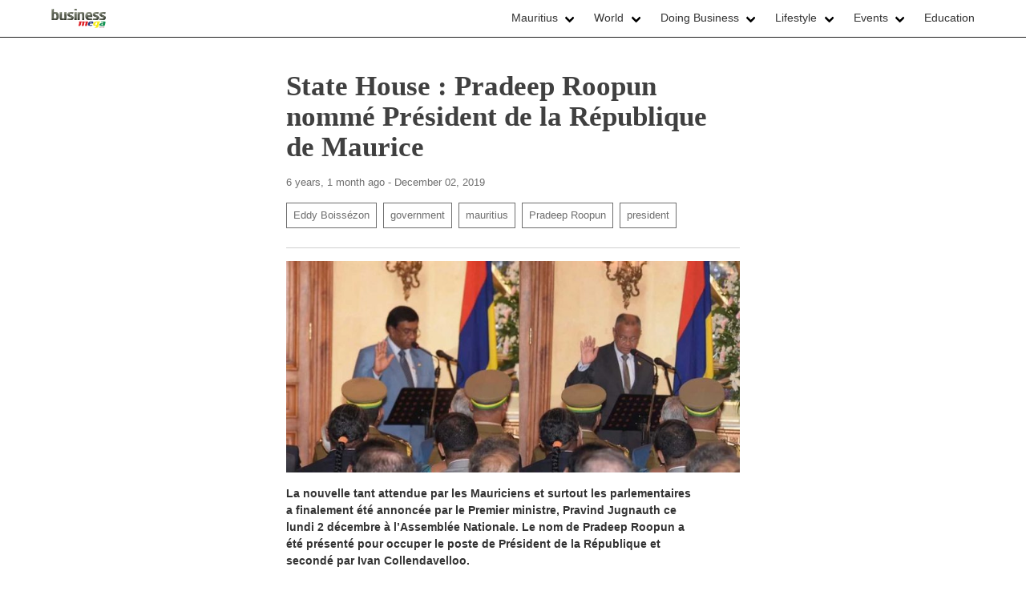

--- FILE ---
content_type: text/html; charset=utf-8
request_url: https://business.mega.mu/2019/12/02/state-house-pradeep-roopun-nomme-president-de-la-republique-de-maurice/
body_size: 8605
content:
<!DOCTYPE html PUBLIC "-//W3C//DTD XHTML 1.0 Transitional//EN" "http://www.w3.org/TR/xhtml1/DTD/xhtml1-transitional.dtd">
<html><head><title>State House : Pradeep Roopun nommé Président de la République de Maurice</title><meta http-equiv="content-language" content="en" /><meta http-equiv="Content-Type" content="application/xhtml+xml; charset=UTF-8"><meta name="keywords" content="" /><meta name="description" content="La nouvelle tant attendue par les Mauriciens et surtout les parlementaires a finalement été annoncée par le Premier ministre, Pravind Jugnauth ce lundi 2 décembre à l’Assemblée Nationale. Le nom de Pradeep Roopun a été présenté pour occuper le poste de Président de la République et secondé par Ivan Collendavelloo." /><meta name="robots" content="index, follow"><meta name="viewport" content="width=device-width, initial-scale=1.0, minimum-scale=1.0, user-scalable=no"><link rel="icon" href="https://cdn.mega.mu/b/fav.png" TYPE="image/x-icon" /><link rel="shortcut icon" href="https://cdn.mega.mu/b/fav.png" TYPE="image/x-icon" /><script type="text/javascript" src="https://cdn.mega.mu/b/boot.bundle.js?8869"></script></head><body class="z-2019 z-12"><nav class="navbar" role="navigation" aria-label="main navigation"><div class="container"><div class="navbar-brand"><a class="navbar-item" href="/" title="Mauritius Business"><img alt="business.mega.mu - Mauritius Business News" src="https://cdn.mega.mu/b/img/logo.gif"></a><a role="button" class="navbar-burger" aria-label="menu" aria-expanded="false" data-target="navbarMain"><span aria-hidden="true"></span><span aria-hidden="true"></span><span aria-hidden="true"></span></a></div><div id="navbarMain" class="navbar-menu"><div class="navbar-end"><div class="navbar-item has-dropdown is-hoverable"><a class="navbar-link" href="/mauritius/">Mauritius</a><div class="navbar-dropdown"><a class="navbar-item" href="/mauritius/infrastructure/">Infrastructure</a><a class="navbar-item" href="/mauritius/energy/">Energy</a><a class="navbar-item" href="/mauritius/trading/">Trading</a><a class="navbar-item" href="/mauritius/politics/">Politics</a><a class="navbar-item" href="/mauritius/manufacturing/">Manufacturing &amp; Services</a><a class="navbar-item" href="/mauritius/hospitality/">Hospitality</a><a class="navbar-item" href="/mauritius/agro-food/">Agro &amp; Food</a><a class="navbar-item" href="/mauritius/finances/">Finances</a><a class="navbar-item" href="/mauritius/real-estate/">Real Estate</a><a class="navbar-item" href="/mauritius/hi-tech/">Hi-Tech</a></div></div><div class="navbar-item has-dropdown is-hoverable"><a class="navbar-link" href="/world/">World</a><div class="navbar-dropdown"><a class="navbar-item" href="/world/pacific-ocean/">Pacific Ocean</a><a class="navbar-item" href="/world/australia/">Australia &amp; New Zealand</a><a class="navbar-item" href="/world/middle-east/">Middle East</a><a class="navbar-item" href="/world/south-america/">South America</a><a class="navbar-item" href="/world/north-america/">North America</a><a class="navbar-item" href="/world/indian-ocean/">Indian Ocean</a><a class="navbar-item" href="/world/africa/">Africa</a><a class="navbar-item" href="/world/asia/">Asia</a><a class="navbar-item" href="/world/europe/">Europe</a></div></div><div class="navbar-item has-dropdown is-hoverable"><a class="navbar-link" href="/doing-business/">Doing Business</a><div class="navbar-dropdown"><a class="navbar-item" href="/doing-business/pr/">PR</a><a class="navbar-item" href="/doing-business/personal-effectiveness/">Personal Effectiveness</a><a class="navbar-item" href="/doing-business/hr/">HR</a><a class="navbar-item" href="/doing-business/sales-marketing/">Sales &amp; Marketing</a><a class="navbar-item" href="/doing-business/management/">Management</a><a class="navbar-item" href="/doing-business/it-technologies/">IT &amp; Technologies</a><a class="navbar-item" href="/doing-business/financing/">Financing</a><a class="navbar-item" href="/doing-business/innovations/">Innovations</a></div></div><div class="navbar-item has-dropdown is-hoverable"><a class="navbar-link" href="/lifestyle/">Lifestyle</a><div class="navbar-dropdown"><a class="navbar-item" href="/lifestyle/sports-leisure/">Sports &amp; Leisure</a><a class="navbar-item" href="/lifestyle/agenda/">Upcoming &amp; Past</a><a class="navbar-item" href="/lifestyle/your-money/">Your Money</a><a class="navbar-item" href="/lifestyle/health/">Health</a><a class="navbar-item" href="/lifestyle/culture-books/">Culture &amp; Books</a><a class="navbar-item" href="/lifestyle/places-spaces/">Places &amp; Spaces</a></div></div><div class="navbar-item has-dropdown is-hoverable"><a class="navbar-link" href="/events/">Events</a><div class="navbar-dropdown"><a class="navbar-item" href="/events/business/">Business</a><a class="navbar-item" href="/events/entertainment/">Entertainment</a></div></div><a href="/education/" class="navbar-item">Education</a></div></div></div></nav><section class="section"><div class="container"><div class="columns is-multiline"><div class="column is-6 is-offset-3"><div class="news-item"><h1>State House : Pradeep Roopun nommé Président de la République de Maurice</h1><div class="news-item--date">6 years, 1 month ago - December 02, 2019</div><div class="news-item--tags"><a href="/tagged/Eddy%20Boiss%C3%A9zon/">Eddy Boissézon</a><a href="/tagged/government/">government</a><a href="/tagged/mauritius/">mauritius</a><a href="/tagged/Pradeep%20Roopun/">Pradeep Roopun</a><a href="/tagged/president/">president</a></div><div class="news-breaker"></div><figure class="news-item--image"><img src="https://cdn.mega.mu/d/thmbs/28/a9/28a908cdad7925c44e2af6e84d990d0b.jpg" alt="Pritvirajsing Roopun nommé Président ..." /></figure></div><div class="news-item--short">La nouvelle tant attendue par les Mauriciens et surtout les parlementaires a finalement été annoncée par le Premier ministre, Pravind Jugnauth ce lundi 2 décembre à l’Assemblée Nationale. Le nom de Pradeep Roopun a été présenté pour occuper le poste de Président de la République et secondé par Ivan Collendavelloo.</div><div class="news-item--text"><p>Marie Cyril Eddy Boissezon a lui &eacute;t&eacute; nomm&eacute; vice-pr&eacute;sident de la <a title="MAURITIUS ALL LOCAL NEWS" href="/latest/">R&eacute;publique</a>.</p><p>Les prestations de serment pour les titulaires &agrave; ces postes auront lieu cet apr&egrave;s-midi.</p><p>La prochaine s&eacute;ance parlementaire aura lieu le 24 janvier 2020 &agrave; 16 heures.</p><h3>Pr&eacute;sident et vice-pr&eacute;sident : Pradeep Roopun et Eddy Boissezon ont pr&ecirc;t&eacute; serment</h3><p>C'est fait ! Pradeep Roopun est devenu depuis 16h36 ce lundi 2 d&eacute;cembre le 7e pr&eacute;sident de la R&eacute;publique. Il a pr&ecirc;t&eacute; serment &agrave; la State House devant le chef juge, Eddy Balancy, qui assumait pour l'occasion le poste de pr&eacute;sident de la R&eacute;publique par int&eacute;rim.</p><p>Eddy Boissezon est lui le nouveau vice-pr&eacute;sident de la R&eacute;publique.</p><p>&nbsp;</p></div></div><div class="column is-12"><div class="news-header"><h2>We also recommend</h2></div></div><div class="column is-4"><div class="news-card "><a href="/2021/11/17/covid-19-le-president-roopun-en-auto-isolement/" title="Covid-19 : le président Roopun en auto-isolement"><div class="news-card-image"><figure><img class="lazy" src="[data-uri]" data-src="https://cdn.mega.mu/d/thmbs/ab/2e/ab2e07196b82d74be7f51fa83b73817c.jpg" alt="Covid-19 : le président Roopun en auto-isolement"></figure></div><div class="news-card-content"><h3 class="title">Covid-19 : le président Roopun en auto-isolement</h3><p class="subtitle">Le président de la République, Pradeep Roopun, a été placé en auto-isolation.</p><p class="sub"><span class="date">4 years, 2 months ago</span></p></div></a></div></div><div class="column is-4"><div class="news-card "><a href="/2020/02/19/le-president-pradeep-roopun-procede-six-nominations-au-pscdfsc/" title="Le président Pradeep Roopun procède à six nominations au PSC/DFSC"><div class="news-card-image"><figure><img class="lazy" src="[data-uri]" data-src="https://cdn.mega.mu/d/thmbs/e4/84/e4846c4520069b2437eeec5c6adc7051.jpg" alt="Le président Pradeep Roopun procède à six nominations au PSC/DFSC"></figure></div><div class="news-card-content"><h3 class="title">Le président Pradeep Roopun procède à six nominations au PSC/DFSC</h3><p class="subtitle">Six nominations ont été faites, lundi 17 février par le président de la Républic de Maurice, Pradeep Roopun. Leurs nominations rentrent en vigueur avec effet immédiat. C’est ce qui ressort un communiqué de la State House en ce sens.</p><p class="sub"><span class="date">5 years, 11 months ago</span></p></div></a></div></div><div class="column is-4"><div class="news-card "><a href="/2019/12/04/pradeep-roopun-nouveau-president-de-la-republique-voici-son-portrait/" title="Small bio of Pradeep Roopun, new President of the Republic"><div class="news-card-image"><figure><img class="lazy" src="[data-uri]" data-src="https://cdn.mega.mu/d/thmbs/fb/6c/fb6ccebb0ef95fe6e600e7482a8cb990.jpg" alt="Small bio of Pradeep Roopun, new President of the Republic"></figure></div><div class="news-card-content"><h3 class="title">Small bio of Pradeep Roopun, new President of the Republic</h3><p class="subtitle">Former Arts and Culture Minister Pradeep Roopun is the new President of the Republic. His appointment was formalized on Monday, December 2, in Parliament.</p><p class="sub"><span class="date">6 years, 1 month ago</span></p></div></a></div></div><div class="column is-4"><div class="news-card "><a href="/2019/11/24/republique-lelection-du-nouveau-president-probablement-le-2-decembre/" title="République: l’élection du nouveau président probablement le 2 décembre"><div class="news-card-image"><figure><img class="lazy" src="[data-uri]" data-src="https://cdn.mega.mu/d/thmbs/33/82/338237f5f9de32e09e8694a313330183.jpg" alt="République: l’élection du nouveau président probablement le 2 décembre"></figure></div><div class="news-card-content"><h3 class="title">République: l’élection du nouveau président probablement le 2 décembre</h3><p class="subtitle">Les députés seront appelés à nommer un nouveau chef d’État après le départ annoncé du président de la République par intérim, Barlen Vyapoory. Celui-ci devra soumettre sa démission d’ici peu. </p><p class="sub"><span class="date">6 years, 1 month ago</span></p></div></a></div></div><div class="column is-4"><div class="news-card "><a href="/2019/11/13/les-membres-du-nouveau-gouvernement-ont-prete-serment-hier-mardi-les-pps-aussi-nommes/" title="Les membres du nouveau gouvernement ont prêté serment hier mardi, les PPS aussi nommés"><div class="news-card-image"><figure><img class="lazy" src="[data-uri]" data-src="https://cdn.mega.mu/d/thmbs/ff/10/ff1039bb6c5967602d2054379b9b06d5.jpg" alt="Les membres du nouveau gouvernement ont prêté serment hier mardi, les PPS aussi nommés"></figure></div><div class="news-card-content"><h3 class="title">Les membres du nouveau gouvernement ont prêté serment hier mardi, les PPS aussi nommés</h3><p class="subtitle">Le cabinet ministériel du nouveau gouvernement a pris forme. Les 24 ministres, dont Pravind Jugnauth qui a été reconduit au poste de Premier ministre, ont prêté serment le mardi 12 novembre à la State House. Pravind Jugnauth occupe également le poste de ministre de la Défense et de Rodrigues.</p><p class="sub"><span class="date">6 years, 2 months ago</span></p></div></a></div></div><div class="column is-4"><div class="news-card last"><a href="/2017/11/08/fonction-publique-le-transfert-de-hauts-cadres-fait-sourciller/" title="Fonction publique: le transfert de hauts cadres fait sourciller"><div class="news-card-image"><figure><img class="lazy" src="[data-uri]" data-src="https://cdn.mega.mu/d/thmbs/24/30/2430cb01ab33a06828a43d3d105c14fa.jpg" alt="Fonction publique: le transfert de hauts cadres fait sourciller"></figure></div><div class="news-card-content"><h3 class="title">Fonction publique: le transfert de hauts cadres fait sourciller</h3><p class="subtitle">Une valse de transferts en fin d’année dans la fonction publique... L’exercice ne manque pas de faire sourciller plus d’un au sein de la fonction publique. En fait, cinq Permanent Secretaries (PS) et un Senior Chief Executive (SCE) ont été mutés dans d’autres ministères. Ces changements ont pris effet hier, mardi 7 novembre.</p><p class="sub"><span class="date">8 years, 2 months ago</span></p></div></a></div></div><div class="column is-12"><div class="news-tag-cloud"><div class="news-header"><h5>Tags Cloud</h5></div><a href="/tagged/2010/" class="s2">2010</a><a href="/tagged/accidents/" class="s4">accidents</a><a href="/tagged/advertising/" class="s2">advertising</a><a href="/tagged/AfrAsia/" class="s2">AfrAsia</a><a href="/tagged/africa/" class="s3">africa</a><a href="/tagged/agalega/" class="s2">agalega</a><a href="/tagged/agro/" class="s3">agro</a><a href="/tagged/Air%20France/" class="s2">Air France</a><a href="/tagged/air%20mauritius/" class="s3">air mauritius</a><a href="/tagged/Airlines/" class="s3">Airlines</a><a href="/tagged/airport/" class="s3">airport</a><a href="/tagged/airway%20coffee/" class="s2">airway coffee</a><a href="/tagged/Alvaro%20Sobrinho/" class="s2">Alvaro Sobrinho</a><a href="/tagged/amazon/" class="s2">amazon</a><a href="/tagged/Ameenah%20Gurib-Fakim/" class="s2">Ameenah Gurib-Fakim</a><a href="/tagged/AML/" class="s2">AML</a><a href="/tagged/android/" class="s2">android</a><a href="/tagged/Apollo%20Bramwell/" class="s3">Apollo Bramwell</a><a href="/tagged/apple/" class="s3">apple</a><a href="/tagged/appointments/" class="s3">appointments</a><a href="/tagged/apps/" class="s2">apps</a><a href="/tagged/arrest/" class="s2">arrest</a><a href="/tagged/asia/" class="s2">asia</a><a href="/tagged/audit/" class="s2">audit</a><a href="/tagged/audit%20report/" class="s2">audit report</a><a href="/tagged/australia/" class="s3">australia</a><a href="/tagged/aviation/" class="s2">aviation</a><a href="/tagged/awards/" class="s3">awards</a><a href="/tagged/BA/" class="s2">BA</a><a href="/tagged/Bagatelle/" class="s2">Bagatelle</a><a href="/tagged/BAI/" class="s3">BAI</a><a href="/tagged/Bangladesh/" class="s2">Bangladesh</a><a href="/tagged/bank/" class="s3">bank</a><a href="/tagged/banks/" class="s4">banks</a><a href="/tagged/barclays/" class="s2">barclays</a><a href="/tagged/beach/" class="s2">beach</a><a href="/tagged/beaches/" class="s3">beaches</a><a href="/tagged/Beau%20Bassin-Rose%20Hill/" class="s3">Beau Bassin-Rose Hill</a><a href="/tagged/betamax/" class="s2">betamax</a><a href="/tagged/BOI/" class="s3">BOI</a><a href="/tagged/boko%20haram/" class="s2">boko haram</a><a href="/tagged/Bollywood/" class="s2">Bollywood</a><a href="/tagged/BOM/" class="s3">BOM</a><a href="/tagged/bombing/" class="s2">bombing</a><a href="/tagged/bpml/" class="s2">bpml</a><a href="/tagged/BPO/" class="s2">BPO</a><a href="/tagged/Bramer%20Bank/" class="s3">Bramer Bank</a><a href="/tagged/brazil/" class="s2">brazil</a><a href="/tagged/brexit/" class="s2">brexit</a><a href="/tagged/budget/" class="s3">budget</a><a href="/tagged/Business/" class="s4">Business</a><a href="/tagged/Canada/" class="s3">Canada</a><a href="/tagged/cane/" class="s2">cane</a><a href="/tagged/career/" class="s3">career</a><a href="/tagged/career%20tips/" class="s2">career tips</a><a href="/tagged/casino/" class="s2">casino</a><a href="/tagged/CCID/" class="s3">CCID</a><a href="/tagged/CCM/" class="s2">CCM</a><a href="/tagged/CEB/" class="s3">CEB</a><a href="/tagged/cement/" class="s3">cement</a><a href="/tagged/Chagos/" class="s3">Chagos</a><a href="/tagged/CHC/" class="s3">CHC</a><a href="/tagged/china/" class="s3">china</a><a href="/tagged/CIEL/" class="s2">CIEL</a><a href="/tagged/cigarettes/" class="s2">cigarettes</a><a href="/tagged/conference/" class="s2">conference</a><a href="/tagged/Confinement/" class="s3">Confinement</a><a href="/tagged/Congo/" class="s2">Congo</a><a href="/tagged/construction/" class="s3">construction</a><a href="/tagged/contest/" class="s2">contest</a><a href="/tagged/Coronavirus/" class="s3">Coronavirus</a><a href="/tagged/corruption/" class="s3">corruption</a><a href="/tagged/Court/" class="s2">Court</a><a href="/tagged/Courts/" class="s3">Courts</a><a href="/tagged/couvre-feu/" class="s2">couvre-feu</a><a href="/tagged/COVID-19/" class="s3">COVID-19</a><a href="/tagged/CPB/" class="s2">CPB</a><a href="/tagged/CPE/" class="s3">CPE</a><a href="/tagged/creativity/" class="s2">creativity</a><a href="/tagged/crisis/" class="s3">crisis</a><a href="/tagged/cruise%20ships/" class="s3">cruise ships</a><a href="/tagged/CSO/" class="s2">CSO</a><a href="/tagged/CT%20Power/" class="s2">CT Power</a><a href="/tagged/Culture/" class="s2">Culture</a><a href="/tagged/Curepipe/" class="s3">Curepipe</a><a href="/tagged/customers/" class="s2">customers</a><a href="/tagged/customs/" class="s2">customs</a><a href="/tagged/CWA/" class="s3">CWA</a><a href="/tagged/cyclone/" class="s3">cyclone</a><a href="/tagged/dam/" class="s2">dam</a><a href="/tagged/Dawood%20Rawat/" class="s2">Dawood Rawat</a><a href="/tagged/DBM/" class="s2">DBM</a><a href="/tagged/deficit/" class="s2">deficit</a><a href="/tagged/dengue/" class="s2">dengue</a><a href="/tagged/development/" class="s2">development</a><a href="/tagged/doctors/" class="s3">doctors</a><a href="/tagged/Domaine%20les%20Pailles/" class="s2">Domaine les Pailles</a><a href="/tagged/DPP/" class="s2">DPP</a><a href="/tagged/drug%20trafficking/" class="s2">drug trafficking</a><a href="/tagged/drugs/" class="s3">drugs</a><a href="/tagged/DTAA/" class="s3">DTAA</a><a href="/tagged/Duty%20Free/" class="s2">Duty Free</a><a href="/tagged/earthquake/" class="s3">earthquake</a><a href="/tagged/ebola/" class="s3">ebola</a><a href="/tagged/eco/" class="s2">eco</a><a href="/tagged/%C3%A9coles/" class="s3">écoles</a><a href="/tagged/economy/" class="s3">economy</a><a href="/tagged/Education/" class="s4">Education</a><a href="/tagged/Egypt/" class="s2">Egypt</a><a href="/tagged/elections/" class="s3">elections</a><a href="/tagged/electoral%20reform/" class="s2">electoral reform</a><a href="/tagged/electricity/" class="s3">electricity</a><a href="/tagged/Emirates/" class="s2">Emirates</a><a href="/tagged/Emtel/" class="s2">Emtel</a><a href="/tagged/energy/" class="s3">energy</a><a href="/tagged/ENL/" class="s2">ENL</a><a href="/tagged/entrepreneurship/" class="s2">entrepreneurship</a><a href="/tagged/EU/" class="s3">EU</a><a href="/tagged/Europe/" class="s3">Europe</a><a href="/tagged/events/" class="s2">events</a><a href="/tagged/exam/" class="s3">exam</a><a href="/tagged/exams/" class="s3">exams</a><a href="/tagged/expo/" class="s3">expo</a><a href="/tagged/export/" class="s3">export</a><a href="/tagged/facebook/" class="s3">facebook</a><a href="/tagged/fair/" class="s2">fair</a><a href="/tagged/farmers/" class="s2">farmers</a><a href="/tagged/fee/" class="s2">fee</a><a href="/tagged/FIFA%20World%20Cup/" class="s2">FIFA World Cup</a><a href="/tagged/finance/" class="s2">finance</a><a href="/tagged/finances/" class="s3">finances</a><a href="/tagged/Fire/" class="s2">Fire</a><a href="/tagged/fish/" class="s2">fish</a><a href="/tagged/fishing/" class="s3">fishing</a><a href="/tagged/Flacq/" class="s2">Flacq</a><a href="/tagged/Flic-en-Flac/" class="s2">Flic-en-Flac</a><a href="/tagged/Floods/" class="s3">Floods</a><a href="/tagged/food/" class="s3">food</a><a href="/tagged/Football/" class="s3">Football</a><a href="/tagged/forecast/" class="s2">forecast</a><a href="/tagged/foreign%20workers/" class="s3">foreign workers</a><a href="/tagged/France/" class="s3">France</a><a href="/tagged/fraud/" class="s3">fraud</a><a href="/tagged/fruits/" class="s2">fruits</a><a href="/tagged/FSC/" class="s3">FSC</a><a href="/tagged/fuel/" class="s3">fuel</a><a href="/tagged/funny/" class="s3">funny</a><a href="/tagged/GAAR/" class="s2">GAAR</a><a href="/tagged/gambling/" class="s3">gambling</a><a href="/tagged/games/" class="s2">games</a><a href="/tagged/gas/" class="s2">gas</a><a href="/tagged/gaza/" class="s2">gaza</a><a href="/tagged/Germany/" class="s2">Germany</a><a href="/tagged/google/" class="s3">google</a><a href="/tagged/government/" class="s4">government</a><a href="/tagged/GRA/" class="s2">GRA</a><a href="/tagged/green/" class="s2">green</a><a href="/tagged/green%20energy/" class="s2">green energy</a><a href="/tagged/hackers/" class="s2">hackers</a><a href="/tagged/hajj/" class="s2">hajj</a><a href="/tagged/hawkers/" class="s3">hawkers</a><a href="/tagged/health/" class="s3">health</a><a href="/tagged/healthcare/" class="s3">healthcare</a><a href="/tagged/Heritage%20City/" class="s2">Heritage City</a><a href="/tagged/history/" class="s2">history</a><a href="/tagged/holidays/" class="s3">holidays</a><a href="/tagged/horse%20racing/" class="s3">horse racing</a><a href="/tagged/Hospital/" class="s3">Hospital</a><a href="/tagged/hotel/" class="s3">hotel</a><a href="/tagged/hotel%20business/" class="s3">hotel business</a><a href="/tagged/hotels/" class="s3">hotels</a><a href="/tagged/how%20to/" class="s3">how to</a><a href="/tagged/HR/" class="s2">HR</a><a href="/tagged/HRDC/" class="s2">HRDC</a><a href="/tagged/HSBC/" class="s2">HSBC</a><a href="/tagged/HSC/" class="s3">HSC</a><a href="/tagged/IBL/" class="s2">IBL</a><a href="/tagged/ICAC/" class="s3">ICAC</a><a href="/tagged/ICT/" class="s3">ICT</a><a href="/tagged/ICTA/" class="s3">ICTA</a><a href="/tagged/ID%20card/" class="s3">ID card</a><a href="/tagged/illegal%20fishing/" class="s2">illegal fishing</a><a href="/tagged/IMF/" class="s2">IMF</a><a href="/tagged/import/" class="s3">import</a><a href="/tagged/india/" class="s4">india</a><a href="/tagged/Indian%20Ocean/" class="s3">Indian Ocean</a><a href="/tagged/Indonesia/" class="s2">Indonesia</a><a href="/tagged/inflation/" class="s2">inflation</a><a href="/tagged/infrastructure/" class="s2">infrastructure</a><a href="/tagged/innovations/" class="s2">innovations</a><a href="/tagged/insurance/" class="s2">insurance</a><a href="/tagged/internet/" class="s3">internet</a><a href="/tagged/Interview/" class="s2">Interview</a><a href="/tagged/interview%20tips/" class="s2">interview tips</a><a href="/tagged/investment/" class="s2">investment</a><a href="/tagged/investments/" class="s2">investments</a><a href="/tagged/ios/" class="s2">ios</a><a href="/tagged/iPad/" class="s2">iPad</a><a href="/tagged/iphone/" class="s3">iphone</a><a href="/tagged/iran/" class="s2">iran</a><a href="/tagged/iraq/" class="s2">iraq</a><a href="/tagged/IRS/" class="s2">IRS</a><a href="/tagged/ISIS/" class="s2">ISIS</a><a href="/tagged/israel/" class="s2">israel</a><a href="/tagged/IT/" class="s2">IT</a><a href="/tagged/Italy/" class="s2">Italy</a><a href="/tagged/japan/" class="s3">japan</a><a href="/tagged/Jin%20Fei/" class="s2">Jin Fei</a><a href="/tagged/job/" class="s3">job</a><a href="/tagged/jobs/" class="s4">jobs</a><a href="/tagged/journalism/" class="s2">journalism</a><a href="/tagged/Kenya/" class="s3">Kenya</a><a href="/tagged/KPMG/" class="s2">KPMG</a><a href="/tagged/land/" class="s3">land</a><a href="/tagged/law/" class="s2">law</a><a href="/tagged/laws/" class="s3">laws</a><a href="/tagged/layoffs/" class="s2">layoffs</a><a href="/tagged/leadership/" class="s2">leadership</a><a href="/tagged/Lepep/" class="s3">Lepep</a><a href="/tagged/loans/" class="s2">loans</a><a href="/tagged/local%20government/" class="s3">local government</a><a href="/tagged/Lockdown/" class="s2">Lockdown</a><a href="/tagged/lottery/" class="s3">lottery</a><a href="/tagged/LRT/" class="s2">LRT</a><a href="/tagged/Lufthansa/" class="s2">Lufthansa</a><a href="/tagged/Madagascar/" class="s3">Madagascar</a><a href="/tagged/malaysia/" class="s3">malaysia</a><a href="/tagged/malaysia%20airlines/" class="s3">malaysia airlines</a><a href="/tagged/management/" class="s3">management</a><a href="/tagged/management%20tips/" class="s2">management tips</a><a href="/tagged/manufacturing/" class="s2">manufacturing</a><a href="/tagged/market/" class="s3">market</a><a href="/tagged/marketing/" class="s3">marketing</a><a href="/tagged/markets/" class="s2">markets</a><a href="/tagged/MauBank/" class="s2">MauBank</a><a href="/tagged/Mauritians/" class="s2">Mauritians</a><a href="/tagged/mauritius/" class="s5">mauritius</a><a href="/tagged/MBC/" class="s3">MBC</a><a href="/tagged/MCB/" class="s3">MCB</a><a href="/tagged/MCCI/" class="s2">MCCI</a><a href="/tagged/mecca/" class="s2">mecca</a><a href="/tagged/Medical%20Council/" class="s2">Medical Council</a><a href="/tagged/medicaments/" class="s2">medicaments</a><a href="/tagged/medicine/" class="s2">medicine</a><a href="/tagged/MedPoint/" class="s2">MedPoint</a><a href="/tagged/meeting/" class="s2">meeting</a><a href="/tagged/MEF/" class="s2">MEF</a><a href="/tagged/MES/" class="s3">MES</a><a href="/tagged/Metro%20Express/" class="s2">Metro Express</a><a href="/tagged/MEXA/" class="s2">MEXA</a><a href="/tagged/Microsoft/" class="s3">Microsoft</a><a href="/tagged/MID/" class="s2">MID</a><a href="/tagged/MIE/" class="s2">MIE</a><a href="/tagged/migration/" class="s2">migration</a><a href="/tagged/minimum%20salary/" class="s3">minimum salary</a><a href="/tagged/minimum%20wage/" class="s3">minimum wage</a><a href="/tagged/MITD/" class="s2">MITD</a><a href="/tagged/ml/" class="s2">ml</a><a href="/tagged/MMM/" class="s3">MMM</a><a href="/tagged/money/" class="s3">money</a><a href="/tagged/money%20laundering/" class="s2">money laundering</a><a href="/tagged/motivation/" class="s2">motivation</a><a href="/tagged/movies/" class="s2">movies</a><a href="/tagged/Mozambique/" class="s2">Mozambique</a><a href="/tagged/MPA/" class="s2">MPA</a><a href="/tagged/MPC/" class="s2">MPC</a><a href="/tagged/MPCB/" class="s2">MPCB</a><a href="/tagged/MRA/" class="s3">MRA</a><a href="/tagged/MSC/" class="s2">MSC</a><a href="/tagged/MSM/" class="s2">MSM</a><a href="/tagged/MT/" class="s3">MT</a><a href="/tagged/MTC/" class="s2">MTC</a><a href="/tagged/MTPA/" class="s2">MTPA</a><a href="/tagged/Music/" class="s2">Music</a><a href="/tagged/MV%20Benita/" class="s2">MV Benita</a><a href="/tagged/Nandanee%20Soornack/" class="s3">Nandanee Soornack</a><a href="/tagged/Narendra%20Modi/" class="s2">Narendra Modi</a><a href="/tagged/nature/" class="s2">nature</a><a href="/tagged/Navin%20Ramgoolam/" class="s3">Navin Ramgoolam</a><a href="/tagged/Navind%20Kistnah/" class="s2">Navind Kistnah</a><a href="/tagged/NCB/" class="s2">NCB</a><a href="/tagged/nce/" class="s2">nce</a><a href="/tagged/NDU/" class="s2">NDU</a><a href="/tagged/networking/" class="s2">networking</a><a href="/tagged/New%20Mauritius%20Hotels/" class="s2">New Mauritius Hotels</a><a href="/tagged/NHDC/" class="s3">NHDC</a><a href="/tagged/Nigeria/" class="s3">Nigeria</a><a href="/tagged/Nobel%20Prize/" class="s2">Nobel Prize</a><a href="/tagged/north%20korea/" class="s2">north korea</a><a href="/tagged/NTC/" class="s2">NTC</a><a href="/tagged/NWCC/" class="s2">NWCC</a><a href="/tagged/officials/" class="s3">officials</a><a href="/tagged/offshore/" class="s3">offshore</a><a href="/tagged/oil/" class="s2">oil</a><a href="/tagged/Olympic%20Games/" class="s2">Olympic Games</a><a href="/tagged/Omnicane/" class="s2">Omnicane</a><a href="/tagged/orange/" class="s2">orange</a><a href="/tagged/OUM/" class="s2">OUM</a><a href="/tagged/Pakistan/" class="s3">Pakistan</a><a href="/tagged/palestine/" class="s2">palestine</a><a href="/tagged/parliament/" class="s3">parliament</a><a href="/tagged/Paul%20B%C3%A9renger/" class="s2">Paul Bérenger</a><a href="/tagged/pensions/" class="s2">pensions</a><a href="/tagged/Philippines/" class="s2">Philippines</a><a href="/tagged/Phoenix%20Beverages/" class="s2">Phoenix Beverages</a><a href="/tagged/picture%20of%20the%20day/" class="s3">picture of the day</a><a href="/tagged/piracy/" class="s2">piracy</a><a href="/tagged/plage/" class="s2">plage</a><a href="/tagged/PM/" class="s2">PM</a><a href="/tagged/PMO/" class="s2">PMO</a><a href="/tagged/pmsd/" class="s2">pmsd</a><a href="/tagged/PNQ/" class="s3">PNQ</a><a href="/tagged/police/" class="s3">police</a><a href="/tagged/politics/" class="s4">politics</a><a href="/tagged/port/" class="s3">port</a><a href="/tagged/Port%20Louis/" class="s3">Port Louis</a><a href="/tagged/Port-Louis/" class="s3">Port-Louis</a><a href="/tagged/post/" class="s2">post</a><a href="/tagged/Pravind%20Jugnauth/" class="s3">Pravind Jugnauth</a><a href="/tagged/PRB/" class="s3">PRB</a><a href="/tagged/price/" class="s3">price</a><a href="/tagged/prices/" class="s4">prices</a><a href="/tagged/problem/" class="s2">problem</a><a href="/tagged/prostitution/" class="s2">prostitution</a><a href="/tagged/protests/" class="s2">protests</a><a href="/tagged/psac/" class="s3">psac</a><a href="/tagged/PSC/" class="s2">PSC</a><a href="/tagged/psychology/" class="s3">psychology</a><a href="/tagged/PTR/" class="s3">PTR</a><a href="/tagged/public%20service/" class="s2">public service</a><a href="/tagged/quatre-bornes/" class="s3">quatre-bornes</a><a href="/tagged/rains/" class="s2">rains</a><a href="/tagged/Rakesh%20Gooljaury/" class="s2">Rakesh Gooljaury</a><a href="/tagged/ratings/" class="s3">ratings</a><a href="/tagged/real%20estate/" class="s3">real estate</a><a href="/tagged/reforms/" class="s2">reforms</a><a href="/tagged/repo%20rate/" class="s2">repo rate</a><a href="/tagged/RES/" class="s2">RES</a><a href="/tagged/restaurants/" class="s2">restaurants</a><a href="/tagged/result/" class="s2">result</a><a href="/tagged/results/" class="s2">results</a><a href="/tagged/Reunion/" class="s3">Reunion</a><a href="/tagged/rice/" class="s2">rice</a><a href="/tagged/roads/" class="s2">roads</a><a href="/tagged/Roches-Noires%20case/" class="s2">Roches-Noires case</a><a href="/tagged/Rodrigues/" class="s3">Rodrigues</a><a href="/tagged/Rogers/" class="s2">Rogers</a><a href="/tagged/Rose-Hill/" class="s2">Rose-Hill</a><a href="/tagged/Roshi%20Bhadain/" class="s2">Roshi Bhadain</a><a href="/tagged/Russia/" class="s3">Russia</a><a href="/tagged/SAJ/" class="s2">SAJ</a><a href="/tagged/salaries/" class="s3">salaries</a><a href="/tagged/salary/" class="s3">salary</a><a href="/tagged/sales/" class="s3">sales</a><a href="/tagged/samsung/" class="s3">samsung</a><a href="/tagged/saudi%20arabia/" class="s2">saudi arabia</a><a href="/tagged/sbm/" class="s3">sbm</a><a href="/tagged/SC/" class="s3">SC</a><a href="/tagged/scam/" class="s3">scam</a><a href="/tagged/scandal/" class="s4">scandal</a><a href="/tagged/scholarship/" class="s2">scholarship</a><a href="/tagged/scholarships/" class="s2">scholarships</a><a href="/tagged/School/" class="s3">School</a><a href="/tagged/schools/" class="s3">schools</a><a href="/tagged/science/" class="s3">science</a><a href="/tagged/security/" class="s2">security</a><a href="/tagged/Seychelles/" class="s2">Seychelles</a><a href="/tagged/sharks/" class="s2">sharks</a><a href="/tagged/shooting/" class="s2">shooting</a><a href="/tagged/shopping/" class="s2">shopping</a><a href="/tagged/shopping%20mall/" class="s2">shopping mall</a><a href="/tagged/SIC/" class="s2">SIC</a><a href="/tagged/sicom/" class="s2">sicom</a><a href="/tagged/singapore/" class="s2">singapore</a><a href="/tagged/SIT/" class="s2">SIT</a><a href="/tagged/skills/" class="s2">skills</a><a href="/tagged/smart%20city/" class="s3">smart city</a><a href="/tagged/smartphones/" class="s2">smartphones</a><a href="/tagged/SMe/" class="s3">SMe</a><a href="/tagged/SMEDA/" class="s2">SMEDA</a><a href="/tagged/Sobrinho%20case/" class="s2">Sobrinho case</a><a href="/tagged/social%20media/" class="s2">social media</a><a href="/tagged/social%20networks%20&amp;%20messengers/" class="s2">social networks &amp; messengers</a><a href="/tagged/solar%20energy/" class="s2">solar energy</a><a href="/tagged/south/" class="s2">south</a><a href="/tagged/south%20africa/" class="s3">south africa</a><a href="/tagged/south%20korea/" class="s2">south korea</a><a href="/tagged/sport/" class="s3">sport</a><a href="/tagged/Sports/" class="s2">Sports</a><a href="/tagged/startups/" class="s2">startups</a><a href="/tagged/statistics/" class="s3">statistics</a><a href="/tagged/stats/" class="s2">stats</a><a href="/tagged/STC/" class="s3">STC</a><a href="/tagged/strategy/" class="s2">strategy</a><a href="/tagged/street%20vendors/" class="s2">street vendors</a><a href="/tagged/strike/" class="s3">strike</a><a href="/tagged/study/" class="s2">study</a><a href="/tagged/success/" class="s3">success</a><a href="/tagged/sugar/" class="s3">sugar</a><a href="/tagged/Sun%20Tan%20case/" class="s2">Sun Tan case</a><a href="/tagged/Sunkai%20case/" class="s2">Sunkai case</a><a href="/tagged/syria/" class="s3">syria</a><a href="/tagged/TA/" class="s2">TA</a><a href="/tagged/tablets/" class="s2">tablets</a><a href="/tagged/Tanzania/" class="s2">Tanzania</a><a href="/tagged/tax/" class="s2">tax</a><a href="/tagged/tax%20heaven/" class="s2">tax heaven</a><a href="/tagged/taxes/" class="s3">taxes</a><a href="/tagged/tea/" class="s2">tea</a><a href="/tagged/TEC/" class="s3">TEC</a><a href="/tagged/technology/" class="s3">technology</a><a href="/tagged/telecom/" class="s2">telecom</a><a href="/tagged/terrorism/" class="s3">terrorism</a><a href="/tagged/textile/" class="s3">textile</a><a href="/tagged/thailand/" class="s2">thailand</a><a href="/tagged/theft/" class="s2">theft</a><a href="/tagged/time%20management/" class="s2">time management</a><a href="/tagged/tips/" class="s3">tips</a><a href="/tagged/tourism/" class="s4">tourism</a><a href="/tagged/trading/" class="s2">trading</a><a href="/tagged/trainings/" class="s2">trainings</a><a href="/tagged/transport/" class="s3">transport</a><a href="/tagged/trends/" class="s2">trends</a><a href="/tagged/tuna/" class="s2">tuna</a><a href="/tagged/Turf/" class="s3">Turf</a><a href="/tagged/Turkey/" class="s3">Turkey</a><a href="/tagged/TV/" class="s2">TV</a><a href="/tagged/typhoon/" class="s2">typhoon</a><a href="/tagged/uk/" class="s3">uk</a><a href="/tagged/ukraine/" class="s3">ukraine</a><a href="/tagged/unemployment/" class="s3">unemployment</a><a href="/tagged/unions/" class="s3">unions</a><a href="/tagged/university/" class="s2">university</a><a href="/tagged/uom/" class="s3">uom</a><a href="/tagged/US/" class="s3">US</a><a href="/tagged/UTM/" class="s3">UTM</a><a href="/tagged/vacancies/" class="s2">vacancies</a><a href="/tagged/Vacoas%20Popular%20Multipurpose%20Cooperative%20Society/" class="s2">Vacoas Popular Multipurpose Cooperative Society</a><a href="/tagged/Vacoas-Phoenix/" class="s2">Vacoas-Phoenix</a><a href="/tagged/varma%20case/" class="s2">varma case</a><a href="/tagged/vegetables/" class="s3">vegetables</a><a href="/tagged/Video%20of%20the%20Day/" class="s3">Video of the Day</a><a href="/tagged/visa/" class="s2">visa</a><a href="/tagged/Vishnu%20Lutchmeenaraidoo/" class="s2">Vishnu Lutchmeenaraidoo</a><a href="/tagged/Water/" class="s3">Water</a><a href="/tagged/Waterpark/" class="s2">Waterpark</a><a href="/tagged/Weather/" class="s3">Weather</a><a href="/tagged/Whitedot%20Case/" class="s2">Whitedot Case</a><a href="/tagged/wi-fi/" class="s2">wi-fi</a><a href="/tagged/WMA/" class="s2">WMA</a><a href="/tagged/World%20Bank/" class="s2">World Bank</a><a href="/tagged/Xavier-Luc%20Duval/" class="s2">Xavier-Luc Duval</a><a href="/tagged/YEP/" class="s2">YEP</a><a href="/tagged/zimbabwe/" class="s2">zimbabwe</a></div></div></div></div></section><footer class="footer"><div class="container"><div class="content has-text-centered"><div class="links"><a href="https://motors.mega.mu/"><img src="https://www.mega.mu/cdn/logo/motors.mega.mu.gif" border="0" alt="Used cars Mauritius"></a><div><img src="https://www.mega.mu/cdn/logo/business.mega.mu.gif" border="0" alt="Mauritian business news"></div><a href="https://live.mega.mu/"><img src="https://www.mega.mu/cdn/logo/live.mega.mu.gif" border="0" alt="News Mauritius"></a></div><p>&copy; 2010-2026 mega.mu</p></div></div></footer></body><script>(function(i,s,o,g,r,a,m){i['GoogleAnalyticsObject']=r;i[r]=i[r]||function(){(i[r].q=i[r].q||[]).push(arguments)},i[r].l=1*new Date();a=s.createElement(o),m=s.getElementsByTagName(o)[0];a.async=1;a.src=g;m.parentNode.insertBefore(a,m)})(window,document,'script','//www.google-analytics.com/analytics.js','ga');ga('create', 'UA-19713315-4', 'auto');ga('send', 'pageview');</script><script data-ad-client="ca-pub-9003824840429790" async src="https://pagead2.googlesyndication.com/pagead/js/adsbygoogle.js"></script></html>


--- FILE ---
content_type: text/html; charset=utf-8
request_url: https://www.google.com/recaptcha/api2/aframe
body_size: 268
content:
<!DOCTYPE HTML><html><head><meta http-equiv="content-type" content="text/html; charset=UTF-8"></head><body><script nonce="4otHzRNrAa_dzFWXCK_CRw">/** Anti-fraud and anti-abuse applications only. See google.com/recaptcha */ try{var clients={'sodar':'https://pagead2.googlesyndication.com/pagead/sodar?'};window.addEventListener("message",function(a){try{if(a.source===window.parent){var b=JSON.parse(a.data);var c=clients[b['id']];if(c){var d=document.createElement('img');d.src=c+b['params']+'&rc='+(localStorage.getItem("rc::a")?sessionStorage.getItem("rc::b"):"");window.document.body.appendChild(d);sessionStorage.setItem("rc::e",parseInt(sessionStorage.getItem("rc::e")||0)+1);localStorage.setItem("rc::h",'1769106299675');}}}catch(b){}});window.parent.postMessage("_grecaptcha_ready", "*");}catch(b){}</script></body></html>